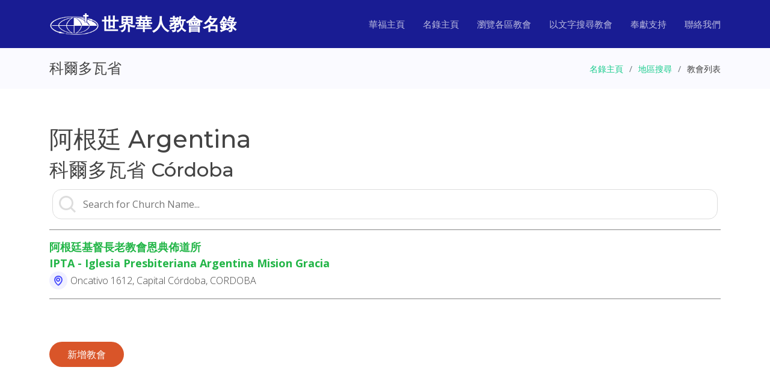

--- FILE ---
content_type: text/html; charset=UTF-8
request_url: https://church.cccowe.org/html/list/area1403.html
body_size: 8248
content:
<!DOCTYPE html>
<html lang="zh_TW">
	<head>
		<meta http-equiv="Content-Type" content="text/html; charset=utf-8" />
		<meta content="width=device-width, initial-scale=1.0" name="viewport">
		<title>科爾多瓦省 - 世界華人教會名錄</title> 
		<meta content="科爾多瓦省 - 世界華人教會名錄 by CCCOWE。世界華福中心為方便世界各地華人基督徒尋找合適的教會聚會而製作世界華人教會名錄，希望為弟兄姊妹提供協助。" name="description">
		<meta content="Córdoba, 科爾多瓦省, 世界華人教會名錄, 華人教會名錄, 教會名錄, 名錄, 華人教會, 教會" name="keywords">
		<link href="../../assets/img/favicon.png" rel="icon">
		<link href="../../assets/img/apple-touch-icon.png" rel="apple-touch-icon">
		<link href="https://fonts.googleapis.com/css?family=Open+Sans:300,300i,400,400i,600,600i,700,700i|Montserrat:300,300i,400,400i,500,500i,600,600i,700,700i|Poppins:300,300i,400,400i,500,500i,600,600i,700,700i" rel="stylesheet">
		<link href="../../assets/vendor/aos/aos.css" rel="stylesheet">
		<link href="../../assets/vendor/bootstrap/css/bootstrap.min.css" rel="stylesheet">
		<link href="../../assets/vendor/bootstrap-icons/bootstrap-icons.css" rel="stylesheet">
		<link href="../../assets/vendor/boxicons/css/boxicons.min.css" rel="stylesheet">
		<link href="../../assets/vendor/glightbox/css/glightbox.min.css" rel="stylesheet">
		<link href="../../assets/vendor/remixicon/remixicon.css" rel="stylesheet">
		<link href="../../assets/vendor/swiper/swiper-bundle.min.css" rel="stylesheet">
		<link href="../../assets/css/style.css" rel="stylesheet">
	</head>

<!-- Google tag (gtag.js) -->
<script async src="https://www.googletagmanager.com/gtag/js?id=G-ENGT670B9P"></script>
<script>
  window.dataLayer = window.dataLayer || [];
  function gtag(){dataLayer.push(arguments);}
  gtag('js', new Date());

  gtag('config', 'G-ENGT670B9P');
</script>
	<body>
		<header id="header" class="fixed-top d-flex align-items-center ">
			<div class="container d-flex align-items-center justify-content-between">
				<div class="logo">
					<a href="https://www.cccowe.org"><img src="../../assets/img/logo.png" alt="" class="img-fluid"></a>
					<h1><a href="../../index.html"><span>世界華人教會名錄</span></a></h1>
				</div>

			  <nav id="navbar" class="navbar">
				<ul>
				  <li><a class="nav-link scrollto" href="https://www.cccowe.org">華福主頁</a></li>
				  <li><a class="nav-link scrollto" href="../../index.html">名錄主頁</a></li>
				  <li><a class="nav-link scrollto" href="../../html/browse.html">瀏覽各區教會</a></li>
				  <li><a class="nav-link scrollto" href="../../html/searchchurch_form.php">以文字搜尋教會</a></li>
				  <li><a class="nav-link scrollto" href="https://www.cccowe.org/donate.php">奉獻支持</a></li>
				  <li><a class="nav-link scrollto" href="../../index.html#contact">聯絡我們</a></li>
				</ul>
				<i class="bi bi-list mobile-nav-toggle"></i>
			  </nav>
			</div>
		</header>
		<main id="main">
			<section class="breadcrumbs">
				<div class="container">
					<div class="d-flex justify-content-between align-items-center">
						<h2>科爾多瓦省</h2>
						<ol>
							<li><a href="../../index.html">名錄主頁</a></li>
							<li><a href="../../html/browse.html">地區搜尋</a></li>
							<li>教會列表</li>
						</ol>
					</div>
				</div>
			</section>

			<section id="info-sec" class="inner-page">
				<div class="container">
					<h1>阿根廷 Argentina</h1> 
					<h2>科爾多瓦省 Córdoba</h2>
					<div class="listalphbet">
					  <i class="bx bx-md bx-search"></i>
					  <input class="search" type="text" id="myInput" onkeyup="SearchFunction()" placeholder="Search for Church Name..." title="Type in a church name">
					</div>
					<div id="CList" class="listinforow clearfix">
						<div class='churchlist'><div class='name_col'><a href='../detail/detail_38398.html'>阿根廷基督長老教會恩典佈道所<br/>IPTA - Iglesia Presbiteriana Argentina Mision Gracia</a></div><div class='info_col'><i class='bx bx-map'></i>Oncativo 1612, Capital Córdoba, CORDOBA</div></div>

					</div>
				</div>
				<div class="container">
					<div class="row clearfix">
						<div class="modify_row"><a Href="../modifychurch/addoutchurch.php" class="btn-get-started">新增教會</a></div>
					</div>
				</div>
			</section>
		</main>

  
		<footer id="footer">
			<div class="footer-top">
			  <div class="container">
				<div class="row">

				  <div class="col-lg-4 col-md-6">
					<div class="footer-info">
					  <h3>中心地址</h3>
					  <p>
						香港 九龍 <br>
						旺角道 19 號<br>
						月圓大廈 二字樓<br>
						<strong>電話:</strong> +852 2391 0411<br>
						<strong>電郵:</strong> adm@cccowe.org<br>
					  </p>
					  <div class="social-links mt-3">
						<a href="https://www.facebook.com/cccowe" class="facebook"><i class="bx bxl-facebook"></i></a>
						<a href="https://www.youtube.com/user/CCCOWE" class="youtube"><i class="bx bxl-youtube"></i></a>
					  </div>
					</div>
				  </div>

				  <div class="col-lg-2 col-md-6 footer-links">
					<h4>華福連結</h4>
					<ul>
					  <li><i class="bx bx-chevron-right"></i> <a href="https://www.cccowe.org">華福主頁</a></li>
					  <li><i class="bx bx-chevron-right"></i> <a href="../..">教會名錄主頁</a></li>
					  <li><i class="bx bx-chevron-right"></i> <a href="https://www.cccowe.org/index.php#aboutus">關於我們</a></li>
					  <li><i class="bx bx-chevron-right"></i> <a href="https://www.cccowe.org/index.php#conf">華福會議</a></li>
					  <li><i class="bx bx-chevron-right"></i> <a href="../../html/faq.html">常見問題</a></li>
					</ul>
				  </div>

				  <div class="col-lg-2 col-md-6 footer-links">
					<h4>資源共享</h4>
					<ul>
					  <li><i class="bx bx-chevron-right"></i> <a href="https://www.cccowe.org/index.php?p=mdw">職場使命門徒(MDW)</a></li>
					  <li><i class="bx bx-chevron-right"></i> <a href="https://www.cccowe.org/page.php?p=podcast">使命門徒Podcast</a></li>
					  <li><i class="bx bx-chevron-right"></i> <a href="https://www.cccowe.org/page.php?p=artslib">華福文庫</a></li>
					  <li><i class="bx bx-chevron-right"></i> <a href="https://play.google.com/store/books/author?id=CCCOWE">華福電子書</a></li>
					</ul>
				  </div>

				  <div class="col-lg-4 col-md-6 footer-newsletter">
					<h4>奉獻支持</h4>
					<a href="https://www.cccowe.org/donate.php"><img src="../../assets/img/onlinegive.png" /></a>
					<a href="https://www.cccowe.org/give"><img src="../../assets/img/givemethod.png" /></a>
				  </div>

				</div>
			  </div>
			</div>

			<div class="container">
			  <div class="copyright">
				&copy; <script>document.write(new Date().getFullYear())</script> <strong><span>世界華福中心</span></strong> All Rights Reserved
			  </div>
			</div>
		</footer>

		<a href="#" class="back-to-top d-flex align-items-center justify-content-center"><i class="bi bi-arrow-up-short"></i></a>
		<div id="preloader"></div>
		
		<script>
		function SearchFunction() {
		  var input, filter, MDiv, SDiv, NameCol, i, txtValue;
		  input = document.getElementById("myInput");
		  filter = input.value.toUpperCase();
		  MDiv = document.getElementById("CList");
		  SDiv = MDiv.getElementsByClassName("churchlist");
		  for (i = 0; i < SDiv.length; i++) {
			NameCol = SDiv[i].getElementsByClassName("name_col")[0];
			if (NameCol) {
			  txtValue = NameCol.textContent || NameCol.innerText;
			  if (txtValue.toUpperCase().indexOf(filter) > -1) {
				SDiv[i].style.display = "";
			  } else {
				SDiv[i].style.display = "none";
			  }
			}
		  }
		}
		</script>
		<script src="../../assets/vendor/purecounter/purecounter_vanilla.js"></script>
		<script src="../../assets/vendor/aos/aos.js"></script>
		<script src="../../assets/vendor/bootstrap/js/bootstrap.bundle.min.js"></script>
		<script src="../../assets/vendor/glightbox/js/glightbox.min.js"></script>
		<script src="../../assets/vendor/swiper/swiper-bundle.min.js"></script>
		<script src="../../assets/vendor/php-email-form/validate.js?<?php echo time(); ?>"></script>
		<script src="../../assets/js/main.js"></script>

	</body>
</html>
